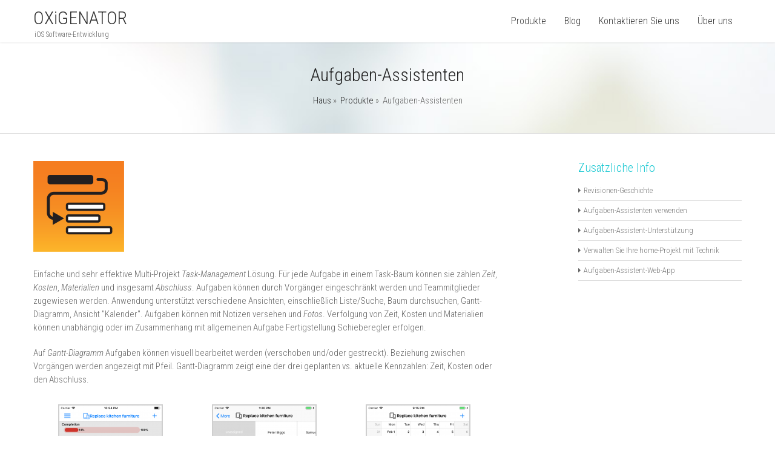

--- FILE ---
content_type: text/html; charset=UTF-8
request_url: https://oxigenator.com/products/tasks-wizard-detailed/?lang=de
body_size: 12202
content:
<!DOCTYPE html>
<!--[if IE 7]>
<html class="ie ie7" lang="de-DE">
<![endif]-->
<!--[if IE 8]>
<html class="ie ie8" lang="de-DE">
<![endif]-->
<!--[if !(IE 7) | !(IE 8)  ]><!-->
<html lang="de" dir="ltr">
<!--<![endif]-->
<head>
	<meta charset="UTF-8" />
	<meta name="yandex-verification" content="5853d0032ce4d7fa" />
	<meta name="viewport" content="width=device-width, initial-scale=1.0, maximum-scale=1.0, user-scalable=no" />
	<link rel="pingback" href="https://oxigenator.com/xmlrpc.php" />
	<link rel="profile" href="https://gmpg.org/xfn/11" />
<!-- Google tag (gtag.js) -->
<script async src="https://www.googletagmanager.com/gtag/js?id=G-LDSH6W4EB3"></script>
<script>
  window.dataLayer = window.dataLayer || [];
  function gtag(){dataLayer.push(arguments);}
  gtag('js', new Date());

  gtag('config', 'G-LDSH6W4EB3');
</script>
	<meta name='robots' content='index, follow, max-image-preview:large, max-snippet:-1, max-video-preview:-1' />
	<style>img:is([sizes="auto" i], [sizes^="auto," i]) { contain-intrinsic-size: 3000px 1500px }</style>
	
	<!-- This site is optimized with the Yoast SEO plugin v26.7 - https://yoast.com/wordpress/plugins/seo/ -->
	<title>Aufgaben-Assistenten verwalten Sie Projekte und Aufgaben und Team teilen</title>
	<meta name="description" content="Task Management app to handle multiple projects. Includes Gantt, Liste, Calendar views. Import/Export. Project teams. Charts." />
	<link rel="canonical" href="https://oxigenator.com/products/tasks-wizard-detailed/?lang=de" />
	<meta property="og:locale" content="de_DE" />
	<meta property="og:type" content="article" />
	<meta property="og:title" content="Aufgaben-Assistenten verwalten Sie Projekte und Aufgaben und Team teilen" />
	<meta property="og:description" content="Task Management app to handle multiple projects. Includes Gantt, Liste, Calendar views. Import/Export. Project teams. Charts." />
	<meta property="og:url" content="https://oxigenator.com/products/tasks-wizard-detailed/" />
	<meta property="og:site_name" content="OXiGENATOR" />
	<meta property="article:publisher" content="https://www.facebook.com/oxigenator" />
	<meta property="article:modified_time" content="2019-01-19T16:45:25+00:00" />
	<meta property="og:image" content="https://oxigenator.com/wp-content/uploads/2018/12/home_iphone_2.0_en-169x300.png" />
	<meta name="twitter:card" content="summary_large_image" />
	<meta name="twitter:site" content="@oxigenator" />
	<meta name="twitter:label1" content="Est. reading time" />
	<meta name="twitter:data1" content="2 Minuten" />
	<script type="application/ld+json" class="yoast-schema-graph">{"@context":"https://schema.org","@graph":[{"@type":"WebPage","@id":"https://oxigenator.com/products/tasks-wizard-detailed/","url":"https://oxigenator.com/products/tasks-wizard-detailed/","name":"Tasks Wizard to Manage Projects and Tasks and to share with team","isPartOf":{"@id":"https://oxigenator.com/#website"},"datePublished":"2016-11-18T18:43:29+00:00","dateModified":"2019-01-19T16:45:25+00:00","description":"Task Management app to handle multiple projects. Includes Gantt, List, Calendar views. Import/Export. Project teams. Charts.","breadcrumb":{"@id":"https://oxigenator.com/products/tasks-wizard-detailed/#breadcrumb"},"inLanguage":"de-DE","potentialAction":[{"@type":"ReadAction","target":["https://oxigenator.com/products/tasks-wizard-detailed/"]}]},{"@type":"BreadcrumbList","@id":"https://oxigenator.com/products/tasks-wizard-detailed/#breadcrumb","itemListElement":[{"@type":"ListItem","position":1,"name":"Home","item":"https://oxigenator.com/"},{"@type":"ListItem","position":2,"name":"Products","item":"https://oxigenator.com/products/"},{"@type":"ListItem","position":3,"name":"Tasks Wizard"}]},{"@type":"WebSite","@id":"https://oxigenator.com/#website","url":"https://oxigenator.com/","name":"OXiGENATOR","description":"iOS Software Development","publisher":{"@id":"https://oxigenator.com/#organization"},"potentialAction":[{"@type":"SearchAction","target":{"@type":"EntryPoint","urlTemplate":"https://oxigenator.com/?s={search_term_string}"},"query-input":{"@type":"PropertyValueSpecification","valueRequired":true,"valueName":"search_term_string"}}],"inLanguage":"de-DE"},{"@type":"Organization","@id":"https://oxigenator.com/#organization","name":"OXiGENATOR","url":"https://oxigenator.com/","logo":{"@type":"ImageObject","inLanguage":"de-DE","@id":"https://oxigenator.com/#/schema/logo/image/","url":"https://oxigenator.com/wp-content/uploads/2016/11/cropped-OXIGENATOR-web-ico-1.png","contentUrl":"https://oxigenator.com/wp-content/uploads/2016/11/cropped-OXIGENATOR-web-ico-1.png","width":512,"height":512,"caption":"OXiGENATOR"},"image":{"@id":"https://oxigenator.com/#/schema/logo/image/"},"sameAs":["https://www.facebook.com/oxigenator","https://x.com/oxigenator","https://www.youtube.com/channel/UCYHqokgIlNOz2Z_dW3kkQGA"]}]}</script>
	<!-- / Yoast SEO plugin. -->


<link rel='dns-prefetch' href='//fonts.googleapis.com' />
<link rel="alternate" type="application/rss+xml" title="OXiGENATOR &raquo; Feed" href="https://oxigenator.com/feed/?lang=de" />
<link rel="alternate" type="application/rss+xml" title="OXiGENATOR &raquo; Comments Feed" href="https://oxigenator.com/comments/feed/?lang=de" />
<script type="text/javascript">
/* <![CDATA[ */
window._wpemojiSettings = {"baseUrl":"https:\/\/s.w.org\/images\/core\/emoji\/15.0.3\/72x72\/","ext":".png","svgUrl":"https:\/\/s.w.org\/images\/core\/emoji\/15.0.3\/svg\/","svgExt":".svg","source":{"concatemoji":"https:\/\/oxigenator.com\/wp-includes\/js\/wp-emoji-release.min.js?ver=72599c6867bee526fa617c58080452d2"}};
/*! This file is auto-generated */
!function(i,n){var o,s,e;function c(e){try{var t={supportTests:e,timestamp:(new Date).valueOf()};sessionStorage.setItem(o,JSON.stringify(t))}catch(e){}}function p(e,t,n){e.clearRect(0,0,e.canvas.width,e.canvas.height),e.fillText(t,0,0);var t=new Uint32Array(e.getImageData(0,0,e.canvas.width,e.canvas.height).data),r=(e.clearRect(0,0,e.canvas.width,e.canvas.height),e.fillText(n,0,0),new Uint32Array(e.getImageData(0,0,e.canvas.width,e.canvas.height).data));return t.every(function(e,t){return e===r[t]})}function u(e,t,n){switch(t){case"flag":return n(e,"\ud83c\udff3\ufe0f\u200d\u26a7\ufe0f","\ud83c\udff3\ufe0f\u200b\u26a7\ufe0f")?!1:!n(e,"\ud83c\uddfa\ud83c\uddf3","\ud83c\uddfa\u200b\ud83c\uddf3")&&!n(e,"\ud83c\udff4\udb40\udc67\udb40\udc62\udb40\udc65\udb40\udc6e\udb40\udc67\udb40\udc7f","\ud83c\udff4\u200b\udb40\udc67\u200b\udb40\udc62\u200b\udb40\udc65\u200b\udb40\udc6e\u200b\udb40\udc67\u200b\udb40\udc7f");case"emoji":return!n(e,"\ud83d\udc26\u200d\u2b1b","\ud83d\udc26\u200b\u2b1b")}return!1}function f(e,t,n){var r="undefined"!=typeof WorkerGlobalScope&&self instanceof WorkerGlobalScope?new OffscreenCanvas(300,150):i.createElement("canvas"),a=r.getContext("2d",{willReadFrequently:!0}),o=(a.textBaseline="top",a.font="600 32px Arial",{});return e.forEach(function(e){o[e]=t(a,e,n)}),o}function t(e){var t=i.createElement("script");t.src=e,t.defer=!0,i.head.appendChild(t)}"undefined"!=typeof Promise&&(o="wpEmojiSettingsSupports",s=["flag","emoji"],n.supports={everything:!0,everythingExceptFlag:!0},e=new Promise(function(e){i.addEventListener("DOMContentLoaded",e,{once:!0})}),new Promise(function(t){var n=function(){try{var e=JSON.parse(sessionStorage.getItem(o));if("object"==typeof e&&"number"==typeof e.timestamp&&(new Date).valueOf()<e.timestamp+604800&&"object"==typeof e.supportTests)return e.supportTests}catch(e){}return null}();if(!n){if("undefined"!=typeof Worker&&"undefined"!=typeof OffscreenCanvas&&"undefined"!=typeof URL&&URL.createObjectURL&&"undefined"!=typeof Blob)try{var e="postMessage("+f.toString()+"("+[JSON.stringify(s),u.toString(),p.toString()].join(",")+"));",r=new Blob([e],{type:"text/javascript"}),a=new Worker(URL.createObjectURL(r),{name:"wpTestEmojiSupports"});return void(a.onmessage=function(e){c(n=e.data),a.terminate(),t(n)})}catch(e){}c(n=f(s,u,p))}t(n)}).then(function(e){for(var t in e)n.supports[t]=e[t],n.supports.everything=n.supports.everything&&n.supports[t],"flag"!==t&&(n.supports.everythingExceptFlag=n.supports.everythingExceptFlag&&n.supports[t]);n.supports.everythingExceptFlag=n.supports.everythingExceptFlag&&!n.supports.flag,n.DOMReady=!1,n.readyCallback=function(){n.DOMReady=!0}}).then(function(){return e}).then(function(){var e;n.supports.everything||(n.readyCallback(),(e=n.source||{}).concatemoji?t(e.concatemoji):e.wpemoji&&e.twemoji&&(t(e.twemoji),t(e.wpemoji)))}))}((window,document),window._wpemojiSettings);
/* ]]> */
</script>
<link rel='stylesheet' id='formidable-css' href='https://oxigenator.com/wp-content/plugins/formidable/css/formidableforms.css?ver=114415' type='text/css' media='all' />
<style id='wp-emoji-styles-inline-css' type='text/css'>

	img.wp-smiley, img.emoji {
		display: inline !important;
		border: none !important;
		box-shadow: none !important;
		height: 1em !important;
		width: 1em !important;
		margin: 0 0.07em !important;
		vertical-align: -0.1em !important;
		background: none !important;
		padding: 0 !important;
	}
</style>
<link rel='stylesheet' id='wp-block-library-css' href='https://oxigenator.com/wp-includes/css/dist/block-library/style.min.css?ver=72599c6867bee526fa617c58080452d2' type='text/css' media='all' />
<link rel='stylesheet' id='mediaelement-css' href='https://oxigenator.com/wp-includes/js/mediaelement/mediaelementplayer-legacy.min.css?ver=4.2.17' type='text/css' media='all' />
<link rel='stylesheet' id='wp-mediaelement-css' href='https://oxigenator.com/wp-includes/js/mediaelement/wp-mediaelement.min.css?ver=72599c6867bee526fa617c58080452d2' type='text/css' media='all' />
<style id='jetpack-sharing-buttons-style-inline-css' type='text/css'>
.jetpack-sharing-buttons__services-list{display:flex;flex-direction:row;flex-wrap:wrap;gap:0;list-style-type:none;margin:5px;padding:0}.jetpack-sharing-buttons__services-list.has-small-icon-size{font-size:12px}.jetpack-sharing-buttons__services-list.has-normal-icon-size{font-size:16px}.jetpack-sharing-buttons__services-list.has-large-icon-size{font-size:24px}.jetpack-sharing-buttons__services-list.has-huge-icon-size{font-size:36px}@media print{.jetpack-sharing-buttons__services-list{display:none!important}}.editor-styles-wrapper .wp-block-jetpack-sharing-buttons{gap:0;padding-inline-start:0}ul.jetpack-sharing-buttons__services-list.has-background{padding:1.25em 2.375em}
</style>
<style id='classic-theme-styles-inline-css' type='text/css'>
/*! This file is auto-generated */
.wp-block-button__link{color:#fff;background-color:#32373c;border-radius:9999px;box-shadow:none;text-decoration:none;padding:calc(.667em + 2px) calc(1.333em + 2px);font-size:1.125em}.wp-block-file__button{background:#32373c;color:#fff;text-decoration:none}
</style>
<style id='global-styles-inline-css' type='text/css'>
:root{--wp--preset--aspect-ratio--square: 1;--wp--preset--aspect-ratio--4-3: 4/3;--wp--preset--aspect-ratio--3-4: 3/4;--wp--preset--aspect-ratio--3-2: 3/2;--wp--preset--aspect-ratio--2-3: 2/3;--wp--preset--aspect-ratio--16-9: 16/9;--wp--preset--aspect-ratio--9-16: 9/16;--wp--preset--color--black: #000000;--wp--preset--color--cyan-bluish-gray: #abb8c3;--wp--preset--color--white: #ffffff;--wp--preset--color--pale-pink: #f78da7;--wp--preset--color--vivid-red: #cf2e2e;--wp--preset--color--luminous-vivid-orange: #ff6900;--wp--preset--color--luminous-vivid-amber: #fcb900;--wp--preset--color--light-green-cyan: #7bdcb5;--wp--preset--color--vivid-green-cyan: #00d084;--wp--preset--color--pale-cyan-blue: #8ed1fc;--wp--preset--color--vivid-cyan-blue: #0693e3;--wp--preset--color--vivid-purple: #9b51e0;--wp--preset--gradient--vivid-cyan-blue-to-vivid-purple: linear-gradient(135deg,rgba(6,147,227,1) 0%,rgb(155,81,224) 100%);--wp--preset--gradient--light-green-cyan-to-vivid-green-cyan: linear-gradient(135deg,rgb(122,220,180) 0%,rgb(0,208,130) 100%);--wp--preset--gradient--luminous-vivid-amber-to-luminous-vivid-orange: linear-gradient(135deg,rgba(252,185,0,1) 0%,rgba(255,105,0,1) 100%);--wp--preset--gradient--luminous-vivid-orange-to-vivid-red: linear-gradient(135deg,rgba(255,105,0,1) 0%,rgb(207,46,46) 100%);--wp--preset--gradient--very-light-gray-to-cyan-bluish-gray: linear-gradient(135deg,rgb(238,238,238) 0%,rgb(169,184,195) 100%);--wp--preset--gradient--cool-to-warm-spectrum: linear-gradient(135deg,rgb(74,234,220) 0%,rgb(151,120,209) 20%,rgb(207,42,186) 40%,rgb(238,44,130) 60%,rgb(251,105,98) 80%,rgb(254,248,76) 100%);--wp--preset--gradient--blush-light-purple: linear-gradient(135deg,rgb(255,206,236) 0%,rgb(152,150,240) 100%);--wp--preset--gradient--blush-bordeaux: linear-gradient(135deg,rgb(254,205,165) 0%,rgb(254,45,45) 50%,rgb(107,0,62) 100%);--wp--preset--gradient--luminous-dusk: linear-gradient(135deg,rgb(255,203,112) 0%,rgb(199,81,192) 50%,rgb(65,88,208) 100%);--wp--preset--gradient--pale-ocean: linear-gradient(135deg,rgb(255,245,203) 0%,rgb(182,227,212) 50%,rgb(51,167,181) 100%);--wp--preset--gradient--electric-grass: linear-gradient(135deg,rgb(202,248,128) 0%,rgb(113,206,126) 100%);--wp--preset--gradient--midnight: linear-gradient(135deg,rgb(2,3,129) 0%,rgb(40,116,252) 100%);--wp--preset--font-size--small: 13px;--wp--preset--font-size--medium: 20px;--wp--preset--font-size--large: 36px;--wp--preset--font-size--x-large: 42px;--wp--preset--spacing--20: 0.44rem;--wp--preset--spacing--30: 0.67rem;--wp--preset--spacing--40: 1rem;--wp--preset--spacing--50: 1.5rem;--wp--preset--spacing--60: 2.25rem;--wp--preset--spacing--70: 3.38rem;--wp--preset--spacing--80: 5.06rem;--wp--preset--shadow--natural: 6px 6px 9px rgba(0, 0, 0, 0.2);--wp--preset--shadow--deep: 12px 12px 50px rgba(0, 0, 0, 0.4);--wp--preset--shadow--sharp: 6px 6px 0px rgba(0, 0, 0, 0.2);--wp--preset--shadow--outlined: 6px 6px 0px -3px rgba(255, 255, 255, 1), 6px 6px rgba(0, 0, 0, 1);--wp--preset--shadow--crisp: 6px 6px 0px rgba(0, 0, 0, 1);}:where(.is-layout-flex){gap: 0.5em;}:where(.is-layout-grid){gap: 0.5em;}body .is-layout-flex{display: flex;}.is-layout-flex{flex-wrap: wrap;align-items: center;}.is-layout-flex > :is(*, div){margin: 0;}body .is-layout-grid{display: grid;}.is-layout-grid > :is(*, div){margin: 0;}:where(.wp-block-columns.is-layout-flex){gap: 2em;}:where(.wp-block-columns.is-layout-grid){gap: 2em;}:where(.wp-block-post-template.is-layout-flex){gap: 1.25em;}:where(.wp-block-post-template.is-layout-grid){gap: 1.25em;}.has-black-color{color: var(--wp--preset--color--black) !important;}.has-cyan-bluish-gray-color{color: var(--wp--preset--color--cyan-bluish-gray) !important;}.has-white-color{color: var(--wp--preset--color--white) !important;}.has-pale-pink-color{color: var(--wp--preset--color--pale-pink) !important;}.has-vivid-red-color{color: var(--wp--preset--color--vivid-red) !important;}.has-luminous-vivid-orange-color{color: var(--wp--preset--color--luminous-vivid-orange) !important;}.has-luminous-vivid-amber-color{color: var(--wp--preset--color--luminous-vivid-amber) !important;}.has-light-green-cyan-color{color: var(--wp--preset--color--light-green-cyan) !important;}.has-vivid-green-cyan-color{color: var(--wp--preset--color--vivid-green-cyan) !important;}.has-pale-cyan-blue-color{color: var(--wp--preset--color--pale-cyan-blue) !important;}.has-vivid-cyan-blue-color{color: var(--wp--preset--color--vivid-cyan-blue) !important;}.has-vivid-purple-color{color: var(--wp--preset--color--vivid-purple) !important;}.has-black-background-color{background-color: var(--wp--preset--color--black) !important;}.has-cyan-bluish-gray-background-color{background-color: var(--wp--preset--color--cyan-bluish-gray) !important;}.has-white-background-color{background-color: var(--wp--preset--color--white) !important;}.has-pale-pink-background-color{background-color: var(--wp--preset--color--pale-pink) !important;}.has-vivid-red-background-color{background-color: var(--wp--preset--color--vivid-red) !important;}.has-luminous-vivid-orange-background-color{background-color: var(--wp--preset--color--luminous-vivid-orange) !important;}.has-luminous-vivid-amber-background-color{background-color: var(--wp--preset--color--luminous-vivid-amber) !important;}.has-light-green-cyan-background-color{background-color: var(--wp--preset--color--light-green-cyan) !important;}.has-vivid-green-cyan-background-color{background-color: var(--wp--preset--color--vivid-green-cyan) !important;}.has-pale-cyan-blue-background-color{background-color: var(--wp--preset--color--pale-cyan-blue) !important;}.has-vivid-cyan-blue-background-color{background-color: var(--wp--preset--color--vivid-cyan-blue) !important;}.has-vivid-purple-background-color{background-color: var(--wp--preset--color--vivid-purple) !important;}.has-black-border-color{border-color: var(--wp--preset--color--black) !important;}.has-cyan-bluish-gray-border-color{border-color: var(--wp--preset--color--cyan-bluish-gray) !important;}.has-white-border-color{border-color: var(--wp--preset--color--white) !important;}.has-pale-pink-border-color{border-color: var(--wp--preset--color--pale-pink) !important;}.has-vivid-red-border-color{border-color: var(--wp--preset--color--vivid-red) !important;}.has-luminous-vivid-orange-border-color{border-color: var(--wp--preset--color--luminous-vivid-orange) !important;}.has-luminous-vivid-amber-border-color{border-color: var(--wp--preset--color--luminous-vivid-amber) !important;}.has-light-green-cyan-border-color{border-color: var(--wp--preset--color--light-green-cyan) !important;}.has-vivid-green-cyan-border-color{border-color: var(--wp--preset--color--vivid-green-cyan) !important;}.has-pale-cyan-blue-border-color{border-color: var(--wp--preset--color--pale-cyan-blue) !important;}.has-vivid-cyan-blue-border-color{border-color: var(--wp--preset--color--vivid-cyan-blue) !important;}.has-vivid-purple-border-color{border-color: var(--wp--preset--color--vivid-purple) !important;}.has-vivid-cyan-blue-to-vivid-purple-gradient-background{background: var(--wp--preset--gradient--vivid-cyan-blue-to-vivid-purple) !important;}.has-light-green-cyan-to-vivid-green-cyan-gradient-background{background: var(--wp--preset--gradient--light-green-cyan-to-vivid-green-cyan) !important;}.has-luminous-vivid-amber-to-luminous-vivid-orange-gradient-background{background: var(--wp--preset--gradient--luminous-vivid-amber-to-luminous-vivid-orange) !important;}.has-luminous-vivid-orange-to-vivid-red-gradient-background{background: var(--wp--preset--gradient--luminous-vivid-orange-to-vivid-red) !important;}.has-very-light-gray-to-cyan-bluish-gray-gradient-background{background: var(--wp--preset--gradient--very-light-gray-to-cyan-bluish-gray) !important;}.has-cool-to-warm-spectrum-gradient-background{background: var(--wp--preset--gradient--cool-to-warm-spectrum) !important;}.has-blush-light-purple-gradient-background{background: var(--wp--preset--gradient--blush-light-purple) !important;}.has-blush-bordeaux-gradient-background{background: var(--wp--preset--gradient--blush-bordeaux) !important;}.has-luminous-dusk-gradient-background{background: var(--wp--preset--gradient--luminous-dusk) !important;}.has-pale-ocean-gradient-background{background: var(--wp--preset--gradient--pale-ocean) !important;}.has-electric-grass-gradient-background{background: var(--wp--preset--gradient--electric-grass) !important;}.has-midnight-gradient-background{background: var(--wp--preset--gradient--midnight) !important;}.has-small-font-size{font-size: var(--wp--preset--font-size--small) !important;}.has-medium-font-size{font-size: var(--wp--preset--font-size--medium) !important;}.has-large-font-size{font-size: var(--wp--preset--font-size--large) !important;}.has-x-large-font-size{font-size: var(--wp--preset--font-size--x-large) !important;}
:where(.wp-block-post-template.is-layout-flex){gap: 1.25em;}:where(.wp-block-post-template.is-layout-grid){gap: 1.25em;}
:where(.wp-block-columns.is-layout-flex){gap: 2em;}:where(.wp-block-columns.is-layout-grid){gap: 2em;}
:root :where(.wp-block-pullquote){font-size: 1.5em;line-height: 1.6;}
</style>
<link rel='stylesheet' id='rotatingtweets-css' href='https://oxigenator.com/wp-content/plugins/rotatingtweets/css/style.css?ver=72599c6867bee526fa617c58080452d2' type='text/css' media='all' />
<link rel='stylesheet' id='invert-lite-style-css' href='https://oxigenator.com/wp-content/themes/invert-lite/style.css?ver=72599c6867bee526fa617c58080452d2' type='text/css' media='all' />
<link rel='stylesheet' id='invert-lite-sktcolorbox-theme-stylesheet-css' href='https://oxigenator.com/wp-content/themes/invert-lite/css/prettyPhoto.css?ver=1.0.17' type='text/css' media='all' />
<link rel='stylesheet' id='invert-lite-sktawesome-theme-stylesheet-css' href='https://oxigenator.com/wp-content/themes/invert-lite/css/font-awesome.css?ver=1.0.17' type='text/css' media='all' />
<link rel='stylesheet' id='invert-lite-awesome-theme-stylesheet-css' href='https://oxigenator.com/wp-content/themes/invert-lite/css/font-awesome-ie7.css?ver=1.0.17' type='text/css' media='all' />
<link rel='stylesheet' id='invert-lite-sktddsmoothmenu-superfish-stylesheet-css' href='https://oxigenator.com/wp-content/themes/invert-lite/css/superfish.css?ver=1.0.17' type='text/css' media='all' />
<link rel='stylesheet' id='invert-lite-bootstrap-responsive-theme-stylesheet-css' href='https://oxigenator.com/wp-content/themes/invert-lite/css/bootstrap-responsive.css?ver=1.0.17' type='text/css' media='all' />
<link rel='stylesheet' id='invert-lite-googleFontsRoboto-css' href='//fonts.googleapis.com/css?family=Roboto+Condensed%3A400%2C400italic%2C300italic%2C300&#038;ver=1.0.17' type='text/css' media='all' />
<link rel='stylesheet' id='invert-lite-googleFontsLato-css' href='//fonts.googleapis.com/css?family=Lato%3A400%2C700&#038;ver=1.0.17' type='text/css' media='all' />
<script type="text/javascript" src="https://oxigenator.com/wp-includes/js/jquery/jquery.min.js?ver=3.7.1" id="jquery-core-js"></script>
<script type="text/javascript" src="https://oxigenator.com/wp-includes/js/jquery/jquery-migrate.min.js?ver=3.4.1" id="jquery-migrate-js"></script>
<script type="text/javascript" src="https://oxigenator.com/wp-content/themes/invert-lite/js/jquery.easing.1.3.js?ver=1.0.17" id="invert-lite-jquery_easing-js"></script>
<script type="text/javascript" src="https://oxigenator.com/wp-content/themes/invert-lite/js/custom.js?ver=1.0.17" id="invert-lite-componentssimple_slide-js"></script>
<link rel="https://api.w.org/" href="https://oxigenator.com/wp-json/" /><link rel="alternate" title="JSON" type="application/json" href="https://oxigenator.com/wp-json/wp/v2/pages/168?lang=de" /><link rel="EditURI" type="application/rsd+xml" title="RSD" href="https://oxigenator.com/xmlrpc.php?rsd" />

<link rel='shortlink' href='https://oxigenator.com/?p=168' />
<link rel="alternate" title="oEmbed (JSON)" type="application/json+oembed" href="https://oxigenator.com/wp-json/oembed/1.0/embed?url=https%3A%2F%2Foxigenator.com%2Fproducts%2Ftasks-wizard-detailed%2F&lang=de" />
<link rel="alternate" title="oEmbed (XML)" type="text/xml+oembed" href="https://oxigenator.com/wp-json/oembed/1.0/embed?url=https%3A%2F%2Foxigenator.com%2Fproducts%2Ftasks-wizard-detailed%2F&format=xml&lang=de" />
<script language="javascript">
<!--
if (navigator.userAgent.match(/iPad/i) !== null) {
document.write("<meta name=\"apple-itunes-app\" content=\"app-id=1057041271, affiliate-data=1000ljW\"/>\n");
}
else {
document.write("<meta name=\"apple-itunes-app\" content=\"app-id=1057041271, affiliate-data=1000ljW\"/>");
}
// -->
</script>
		<link rel="alternate" hreflang="en" href="/products/tasks-wizard-detailed/"/><link rel="alternate" hreflang="ca" href="/products/tasks-wizard-detailed/?lang=ca"/><link rel="alternate" hreflang="zh" href="/products/tasks-wizard-detailed/?lang=zh"/><link rel="alternate" hreflang="fr" href="/products/tasks-wizard-detailed/?lang=fr"/><link rel="alternate" hreflang="it" href="/products/tasks-wizard-detailed/?lang=it"/><link rel="alternate" hreflang="ja" href="/products/tasks-wizard-detailed/?lang=ja"/><link rel="alternate" hreflang="ko" href="/products/tasks-wizard-detailed/?lang=ko"/><link rel="alternate" hreflang="pt" href="/products/tasks-wizard-detailed/?lang=pt"/><link rel="alternate" hreflang="ru" href="/products/tasks-wizard-detailed/?lang=ru"/><link rel="alternate" hreflang="es" href="/products/tasks-wizard-detailed/?lang=es"/><!-- Analytics by WP Statistics - https://wp-statistics.com -->

<style type="text/css">
/***************** Header Custom CSS *****************/
.skehead-headernav{background: #ffffff;}
/***************** Theme Custom CSS *****************/
.flex-control-paging li a.flex-active{background: #1ac8d2; }
.flexslider:hover .flex-next:hover, .flexslider:hover .flex-prev:hover,a#backtop,.slider-link a:hover,#respond input[type="submit"]:hover,.skt-ctabox div.skt-ctabox-button a:hover,#portfolio-division-box a.readmore:hover,.project-item .icon-image,.project-item:hover,.filter li .selected,.filter a:hover,.widget_tag_cloud a:hover,.continue a:hover,blockquote,.skt-quote,#invert-paginate .invert-current,#invert-paginate a:hover,.postformat-gallerydirection-nav li a:hover,#wp-calendar,.comments-template .reply a:hover,#content .contact-left form input[type="submit"]:hover,input[type="reset"]:hover,.service-icon:hover,.skt-parallax-button:hover,.sktmenu-toggle {background-color: #1ac8d2; }
.skt-ctabox div.skt-ctabox-button a,#portfolio-division-box .readmore,.teammember,.continue a,.comments-template .reply a,#respond input[type="submit"],.slider-link a,.ske_tab_v ul.ske_tabs li.active,.ske_tab_h ul.ske_tabs li.active,#content .contact-left form input[type="submit"],input[type="reset"],.filter a,.service-icon,.skt-parallax-button{border-color:#1ac8d2;}
.clients-items li a:hover{border-bottom-color:#1ac8d2;}
a,.ske-footer-container ul li:hover:before,.ske-footer-container ul li:hover > a,.ske_widget ul ul li:hover:before,.ske_widget ul ul li:hover,.ske_widget ul ul li:hover a,.title a ,.skepost-meta a:hover,.post-tags a:hover,.entry-title a:hover ,.continue a,.readmore a:hover,#Site-map .sitemap-rows ul li a:hover ,.childpages li a,#Site-map .sitemap-rows .title,.ske_widget a,.ske_widget a:hover,#Site-map .sitemap-rows ul li:hover,.mid-box:hover .iconbox-icon i,#footer .third_wrapper a:hover,.ske-title,#content .contact-left form input[type="submit"],.filter a,service-icon i,.social li a:hover:before,#respond input[type="submit"]{color: #1ac8d2;text-decoration: none;}
.woocommerce-page .star-rating,.iconbox-content-link:hover,.page #content .title, .single #content .title,#content .post-heading,.childpages li ,.fullwidth-heading,.comment-meta a:hover,#respond .required{color: #1ac8d2;} 
#skenav a{color:#333333;}
#skenav ul ul li a:hover{background: none repeat scroll 0 0 #1ac8d2;color:#fff;}
#full-twitter-box,.progress_bar {background: none repeat scroll 0 0 #1ac8d2;}
#skenav ul li.current_page_item > a,
#skenav ul li.current-menu-ancestor > a,
#skenav ul li.current-menu-item > a,
#skenav ul li.current-menu-parent > a { background:#1ac8d2;color:#fff;}
#respond input, #respond textarea { border: 1px solid #1ac8d2;  }
#searchform input[type="submit"]{ background: none repeat scroll 0 0 #1ac8d2;  }
.col-one .box .title, .col-two .box .title, .col-three .box .title, .col-four .box .title {color: #1ac8d2 !important;  }

	.full-bg-breadimage-fixed { background-image: url("https://oxigenator.com/wp-content/themes/invert-lite/images/danbo_green.jpg"); }

.bread-title-holder .cont_nav_inner a{color:#222222;}
.full-bg-image-fixed { background-image: url("https://oxigenator.com/wp-content/uploads/2017/08/parallax_front.jpg"); }

/***************** Paginate *****************/
#skenav li a:hover,#skenav .sfHover { background: none repeat scroll 0 0 #333333;color: #FFFFFF;}
#skenav .sfHover a { color: #FFFFFF;}
#skenav ul ul li { background: none repeat scroll 0 0 #333333; color: #FFFFFF; }
#skenav .ske-menu #menu-secondary-menu li a:hover, #skenav .ske-menu #menu-secondary-menu .current-menu-item a{color: #71C1F2; }
.footer-seperator{background-color: rgba(0,0,0,.2);}
#skenav .ske-menu #menu-secondary-menu li .sub-menu li {margin: 0;}
</style><link rel="icon" href="https://oxigenator.com/wp-content/uploads/2016/11/cropped-OXIGENATOR-web-ico-1-32x32.png" sizes="32x32" />
<link rel="icon" href="https://oxigenator.com/wp-content/uploads/2016/11/cropped-OXIGENATOR-web-ico-1-192x192.png" sizes="192x192" />
<link rel="apple-touch-icon" href="https://oxigenator.com/wp-content/uploads/2016/11/cropped-OXIGENATOR-web-ico-1-180x180.png" />
<meta name="msapplication-TileImage" content="https://oxigenator.com/wp-content/uploads/2016/11/cropped-OXIGENATOR-web-ico-1-270x270.png" />
<meta name="translation-stats" content='{"total_phrases":186,"translated_phrases":161,"human_translated_phrases":null,"hidden_phrases":8,"hidden_translated_phrases":8,"hidden_translateable_phrases":null,"meta_phrases":43,"meta_translated_phrases":18,"time":null}'/>
</head>
<body class="page-template page-template-page-taskswizard page-template-page-taskswizard-php page page-id-168 page-parent page-child parent-pageid-132" >

<div id="wrapper" class="skepage">

	<div id="header" class="skehead-headernav clearfix">
		<div class="glow">
			<div id="skehead">
				<div class="container">      
					<div class="row-fluid clearfix">  
						<!-- #logo -->
						<div id="logo" class="span3">
														<!-- #description -->
							<div id="site-title" class="logo_desp">
								<a href="https://oxigenator.com/?lang=de" title="OXiGENATOR" >OXiGENATOR</a> 
								<div id="site-description">iOS Software-Entwicklung</div>
							</div>
							<!-- #description -->
													</div>
						<!-- #logo -->
						
						<!-- navigation-->
						<div class="top-nav-menu span9">
							<div id="skenav" class="ske-menu"><ul id="menu-main" class="menu"><li id="menu-item-184" class="menu-item menu-item-type-post_type menu-item-object-page current-page-ancestor menu-item-184"><a href="https://oxigenator.com/products/?lang=de">Produkte</a></li>
<li id="menu-item-1025" class="menu-item menu-item-type-post_type menu-item-object-page menu-item-1025"><a href="https://oxigenator.com/oxigenator-blog/?lang=de">Blog</a></li>
<li id="menu-item-189" class="menu-item menu-item-type-post_type menu-item-object-page menu-item-189"><a href="https://oxigenator.com/contact-us/?lang=de">Kontaktieren Sie uns</a></li>
<li id="menu-item-190" class="menu-item menu-item-type-post_type menu-item-object-page menu-item-190"><a href="https://oxigenator.com/about-us/?lang=de">Über uns</a></li>
</ul></div>						</div>
						<!-- #navigation --> 
					</div>
				</div>
			</div>
			<!-- #skehead -->
		</div>
		<!-- .glow --> 
	</div>
	<!-- #header -->
	
	<!-- header image section -->
	<div class="flexslider">
		<div class="post">
							<img alt="OXiGENATOR" class="default-slider-image"  src="https://oxigenator.com/wp-content/uploads/2017/08/oxigenator_home_image.jpg" />
					</div>
	</div>

<div id="main" class="clearfix">
<div class="main-wrapper-item"> 
		
	<div class="bread-title-holder">
		<div class="bread-title-bg-image full-bg-breadimage-fixed"></div>
		<div class="container">
			<div class="row-fluid">
				<div class="container_inner clearfix">
					<h1 class="title">
						Aufgaben-Assistenten					</h1>
					<section class="cont_nav"><div class="cont_nav_inner"><p><a href="https://oxigenator.com/?lang=de">Haus</a>&nbsp;&raquo;&nbsp; <a href="https://oxigenator.com/products/?lang=de">Produkte</a>&nbsp;&raquo;&nbsp; <span>Aufgaben-Assistenten</span></p></div></section>				</div>
			</div>
		</div>
	</div>
		
	<div class="page-content">
		<div class="container post-wrap">
			<div class="row-fluid">
				<div id="content" class="span8">
					<div class="post" id="post-168">
						<div class="skepost">
							<p><img decoding="async" class="size-thumbnail wp-image-382" src="/wp-content/uploads/2016/01/TaskWizard-1024-150x150.png" alt="Aufgaben-Assistenten" width="150" height="150" /></p>
<p>Einfache und sehr effektive Multi-Projekt <em>Task-Management</em> Lösung. Für jede Aufgabe in einem Task-Baum können sie zählen <em>Zeit</em>, <em>Kosten</em>, <em>Materialien</em> und insgesamt <em>Abschluss</em>. Aufgaben können durch Vorgänger eingeschränkt werden und Teammitglieder zugewiesen werden. Anwendung unterstützt verschiedene Ansichten, einschließlich Liste/Suche, Baum durchsuchen, Gantt-Diagramm, Ansicht &quot;Kalender&quot;. Aufgaben können mit Notizen versehen und <em>Fotos</em>. Verfolgung von Zeit, Kosten und Materialien können unabhängig oder im Zusammenhang mit allgemeinen Aufgabe Fertigstellung Schieberegler erfolgen.</p>
<p>Auf <em>Gantt-Diagramm</em> Aufgaben können visuell bearbeitet werden (verschoben und/oder gestreckt). Beziehung zwischen Vorgängen werden angezeigt mit Pfeil. Gantt-Diagramm zeigt eine der drei geplanten vs. aktuelle Kennzahlen: Zeit, Kosten oder den Abschluss.</p>

		<style type="text/css">
			#gallery-2 {
				margin: auto;
			}
			#gallery-2 .gallery-item {
				float: left;
				margin-top: 10px;
				text-align: center;
				width: 33%;
			}
			#gallery-2 img {
				border: 2px solid #cfcfcf;
			}
			#gallery-2 .gallery-caption {
				margin-left: 0;
			}
			/* see gallery_shortcode() in wp-includes/media.php */
		</style>
		<div id='gallery-2' class='gallery galleryid-168 gallery-columns-3 gallery-size-medium'><dl class='gallery-item'>
			<dt class='gallery-icon portrait'>
				<img fetchpriority="high" decoding="async" width="169" height="300" src="https://oxigenator.com/wp-content/uploads/2018/12/home_iphone_2.0_en-169x300.png" class="attachment-medium size-medium" alt="" srcset="https://oxigenator.com/wp-content/uploads/2018/12/home_iphone_2.0_en-169x300.png 169w, https://oxigenator.com/wp-content/uploads/2018/12/home_iphone_2.0_en-768x1365.png 768w, https://oxigenator.com/wp-content/uploads/2018/12/home_iphone_2.0_en-576x1024.png 576w, https://oxigenator.com/wp-content/uploads/2018/12/home_iphone_2.0_en.png 1242w" sizes="(max-width: 169px) 100vw, 169px" />
			</dt></dl><dl class='gallery-item'>
			<dt class='gallery-icon portrait'>
				<img decoding="async" width="169" height="300" src="https://oxigenator.com/wp-content/uploads/2018/12/assign_iphone_en-169x300.png" class="attachment-medium size-medium" alt="" aria-describedby="gallery-2-954" srcset="https://oxigenator.com/wp-content/uploads/2018/12/assign_iphone_en-169x300.png 169w, https://oxigenator.com/wp-content/uploads/2018/12/assign_iphone_en-768x1365.png 768w, https://oxigenator.com/wp-content/uploads/2018/12/assign_iphone_en-576x1024.png 576w, https://oxigenator.com/wp-content/uploads/2018/12/assign_iphone_en.png 1242w" sizes="(max-width: 169px) 100vw, 169px" />
			</dt>
				<dd class='wp-caption-text gallery-caption' id='gallery-2-954'>
				Zuordnungen (iPhone)
				</dd></dl><dl class='gallery-item'>
			<dt class='gallery-icon portrait'>
				<img loading="lazy" decoding="async" width="169" height="300" src="https://oxigenator.com/wp-content/uploads/2018/12/Simulator-Screen-Shot-iPhone-8-Plus-2018-12-06-at-21.15.18-169x300.png" class="attachment-medium size-medium" alt="" srcset="https://oxigenator.com/wp-content/uploads/2018/12/Simulator-Screen-Shot-iPhone-8-Plus-2018-12-06-at-21.15.18-169x300.png 169w, https://oxigenator.com/wp-content/uploads/2018/12/Simulator-Screen-Shot-iPhone-8-Plus-2018-12-06-at-21.15.18-768x1365.png 768w, https://oxigenator.com/wp-content/uploads/2018/12/Simulator-Screen-Shot-iPhone-8-Plus-2018-12-06-at-21.15.18-576x1024.png 576w, https://oxigenator.com/wp-content/uploads/2018/12/Simulator-Screen-Shot-iPhone-8-Plus-2018-12-06-at-21.15.18.png 1242w" sizes="auto, (max-width: 169px) 100vw, 169px" />
			</dt></dl><br style="clear: both" />
		</div>


		<style type="text/css">
			#gallery-4 {
				margin: auto;
			}
			#gallery-4 .gallery-item {
				float: left;
				margin-top: 10px;
				text-align: center;
				width: 100%;
			}
			#gallery-4 img {
				border: 2px solid #cfcfcf;
			}
			#gallery-4 .gallery-caption {
				margin-left: 0;
			}
			/* see gallery_shortcode() in wp-includes/media.php */
		</style>
		<div id='gallery-4' class='gallery galleryid-168 gallery-columns-1 gallery-size-medium'><dl class='gallery-item'>
			<dt class='gallery-icon landscape'>
				<img loading="lazy" decoding="async" width="300" height="169" src="https://oxigenator.com/wp-content/uploads/2018/12/Gantt_2.0_en-300x169.png" class="attachment-medium size-medium" alt="" srcset="https://oxigenator.com/wp-content/uploads/2018/12/Gantt_2.0_en-300x169.png 300w, https://oxigenator.com/wp-content/uploads/2018/12/Gantt_2.0_en-768x432.png 768w, https://oxigenator.com/wp-content/uploads/2018/12/Gantt_2.0_en-1024x576.png 1024w" sizes="auto, (max-width: 300px) 100vw, 300px" />
			</dt></dl><br style="clear: both" />
		</div>

<p>Projekte können exportiert und <em>per e-Mail teilen</em> Anhänge. Exportierte Projekt umfasst alle Informationen, einschließlich der beteiligten Teammitglieder. Export-Datei enthält außerdem Projektfotos, wenn ihre Gesamtgröße klein genug ist, um die Anlage zu machen &#8220;versendbare&#8221;. Benutzer kann wählen Sie die Verdichtung auf Fotos in der Größe klein zu halten.</p>
<p>Benutzung der Anwendung ist über lizenziert. <em>Abonnements</em> (monatliche oder jährliche). Abonnements sind <em>Auto-erneuerbare</em>, aber Nutzer können sie sich jederzeit über den iTunes Store stornieren. Die erstmalige Nutzer erhalten eine <strong>7-Tage-Testversion</strong> (z.b.. Wenn Benutzer ein Abonnement erwerben, Sie/er wird nur am 7-ten Tag belastet, wenn ’ t Abbrechen dieses Abonnement davor auf iTunes).</p>
<h4>Hauptmerkmale</h4>
<ul>
<li><em>Erstellen</em> und <em>Verwalten</em> <em>Aufgaben</em> in Form eines Projekts auf iPhone oder iPad</li>
<li>Aufgabe umfasst: WBS, Titel, Beschreibung, Plan/ist Start/Ziel, Zeit, Kosten, Materialien, % über den Abschluss, Zuordnung, Fotos (mit Markierungen/Beschriftungen), Damit verbundenen Aufgaben, Geschichte</li>
<li><em>Verlauf der Aufgabe</em> verfolgt alle Änderungen</li>
<li>Unterstützung für mehrere Projekte</li>
<li><em>Aufgabe-Ansichten</em>: Baum, Liste/Suche, Gantt, Kalender, Zuordnung-matrix</li>
<li><em>Aufgabe bearbeiten</em>: Form-Art Schnittstelle per bearbeitbaren Gantt (bewegen, Aufgaben zu dehnen; re-sequence Aufgabe oder eine Gruppe von Aufgaben)</li>
<li>Inter Aufgabe Beziehungen mit bedienbarer Links auf ein Gantt-Diagramm dargestellt</li>
<li><em>Kalender</em> um Aufgaben, die beginnt zu zeigen, beendet oder tatsächliche an ausgewählten Tag</li>
<li>Unterstützung für <em>Team-Mitglied</em> Liste und Zuordnungen zu Aufgaben (und vom Gerät Kontakte kopieren)</li>
<li><em>Export</em> über standard-iOS-Projekt sharing-Optionen</li>
<li><em>Import</em> über standard-iOS-Projekt sharing-Optionen</li>
<li><em>Sicherung und Wiederherstellung</em> alle Projekte in die iCloud-Speicher</li>
<li><em>Projekte freigeben</em> auf mehreren Geräten über Ihrem iCloud-account</li>
<li>Home-Schnittstelle mit wichtigen Aufgaben und Projekt-highlights</li>
<li>Aufgabe <em>Benachrichtigung</em> über Start und Ziel in auftreten 24 Stunden</li>
<li>Gegenwart überfällig / verspätete Vorgänge auf <em>Heute Erweiterungen</em> Telefonschnittstelle</li>
<li>Anpassbare Interface für den Einsatz auf dem iPhone und iPad</li>
<li>Abonnement-basierte Lizenzierung (über den Apple App Store)</li>
<li><a href="https://tasks-wizard.oxigenator.com">Webanwendung</a> für iCloud-shared Projekte</li>
</ul>
													</div>
						<!-- skepost --> 
					</div>
					
					<!-- post -->
					<div class="clearfix"></div>
					<div class="comments-template">
											</div>
															<div class="clearfix"></div>
				</div>
				<!-- content -->
			
				<!-- Sidebar -->
				<div id="sidebar" class="span3">

	<div id="sidebar_2" class="ske_widget">
		<ul class="skeside">
			<li id="nav_menu-3" class="ske-container widget_nav_menu"><h3 class="ske-title">Zusätzliche Info</h3><div class="menu-tasks-wizard-info-container"><ul id="menu-tasks-wizard-info" class="menu"><li id="menu-item-259" class="menu-item menu-item-type-post_type menu-item-object-page menu-item-259"><a href="https://oxigenator.com/products/tasks-wizard-detailed/revisions-history/?lang=de">Revisionen-Geschichte</a></li>
<li id="menu-item-257" class="menu-item menu-item-type-post_type menu-item-object-page menu-item-257"><a href="https://oxigenator.com/products/tasks-wizard-detailed/using-tasks-wizard/?lang=de">Aufgaben-Assistenten verwenden</a></li>
<li id="menu-item-258" class="menu-item menu-item-type-post_type menu-item-object-page menu-item-258"><a href="https://oxigenator.com/products/tasks-wizard-detailed/tasks-wizard-support/?lang=de">Aufgaben-Assistent-Unterstützung</a></li>
<li id="menu-item-1015" class="menu-item menu-item-type-post_type menu-item-object-page menu-item-1015"><a href="https://oxigenator.com/oxigenator-blog/manage-your-home-project-with-technology/?lang=de">Verwalten Sie Ihre home-Projekt mit Technik</a></li>
<li id="menu-item-1042" class="menu-item menu-item-type-custom menu-item-object-custom menu-item-1042"><a href="https://tasks-wizard.oxigenator.com">Aufgaben-Assistent-Web-App</a></li>
</ul></div></li>		</ul>
<a href="https://geo.itunes.apple.com/us/app/tasks-wizard-to-manage-your/id1057041271?mt=8&ct=oxi_twiz&at=1000ljW" style="display:inline-block;overflow:hidden;background:url(https://linkmaker.itunes.apple.com/images/badges/en-us/badge_appstore-lrg.svg) no-repeat;width:165px;height:40px;"></a>
	</div>
					<!-- ?php get_sidebar(); ? -->
				</div>

				<div class="clearfix"></div>

				<!-- Sidebar --> 
			</div>
		</div>
	</div>
	
</div>
<div id="full-twitter-box"></div></div>
<!-- #main --> 

	<!-- #footer -->
	<div id="footer">
		<div class="container">
			<div class="row-fluid">
				<div class="second_wrapper">
					<div id="transposh-2" class="ske-footer-container span3 ske-container widget_transposh"><span class="no_translate"><select name="lang" onchange="document.location.href=this.options[this.selectedIndex].value;"><option value="/products/tasks-wizard-detailed/">English</option><option value="/products/tasks-wizard-detailed/?lang=ca">Català</option><option value="/products/tasks-wizard-detailed/?lang=zh">中文(简体)</option><option value="/products/tasks-wizard-detailed/?lang=fr">Français</option><option value="/products/tasks-wizard-detailed/?lang=de" selected="selected">Deutsch</option><option value="/products/tasks-wizard-detailed/?lang=it">Italiano</option><option value="/products/tasks-wizard-detailed/?lang=ja">日本語</option><option value="/products/tasks-wizard-detailed/?lang=ko">한국어</option><option value="/products/tasks-wizard-detailed/?lang=pt">Português</option><option value="/products/tasks-wizard-detailed/?lang=ru">Русский</option><option value="/products/tasks-wizard-detailed/?lang=es">Español</option></select><br/></span><div id="tr_credit">durch <a href="http://transposh.org/de/"><img height="16" width="16" src="/wp-content/plugins/transposh-translation-filter-for-wordpress/img/tplogo.png" style="padding:1px;border:0;box-shadow:0 0;border-radius:0" title="Transposh - &Uuml;bersetzungs-Plug-In f&uuml;r WordPress" alt="Transposh - &Uuml;bersetzungs-Plug-In f&uuml;r WordPress"/></a></div></div>					<div class="clear"></div>
				</div>
				<!-- second_wrapper -->
			</div>
		</div>
		<div class="third_wrapper">
			<div class="container">
				<div class="row-fluid">
					<div id="copyright" class="copyright span6"> (c) 2015, 2024 durch OXiGENATOR</div>
					<div class="owner span6">Theme By invertieren <a href="https://sketchthemes.com"><strong>SketchThemes</strong></a></div>
					<div class="clear"></div>
				</div>
			</div>
		</div>
		<!-- third_wrapper --> 
		</div>
	<!-- #footer -->

</div>
<!-- #wrapper -->

<a href="JavaScript:void(0);" title="Zurück zum Seitenanfang" id="backtop"></a>
<script type="text/javascript" src="https://oxigenator.com/wp-content/themes/invert-lite/js/jquery.prettyPhoto.js?ver=1" id="invert-lite-colorboxsimple_slide-js"></script>
<script type="text/javascript" src="https://oxigenator.com/wp-includes/js/hoverIntent.min.js?ver=1.10.2" id="hoverIntent-js"></script>
<script type="text/javascript" src="https://oxigenator.com/wp-content/themes/invert-lite/js/superfish.js?ver=1" id="invert-lite-superfish-js"></script>
<script type="text/javascript" src="https://oxigenator.com/wp-content/themes/invert-lite/js/cbpAnimatedHeader.js?ver=1" id="invert-lite-AnimatedHeader-js"></script>
<script type="text/javascript" src="https://oxigenator.com/wp-content/plugins/wp-gallery-custom-links/wp-gallery-custom-links.js?ver=1.1" id="wp-gallery-custom-links-js-js"></script>
<script type="text/javascript" id="wp-statistics-tracker-js-extra">
/* <![CDATA[ */
var WP_Statistics_Tracker_Object = {"requestUrl":"https:\/\/oxigenator.com\/wp-json\/wp-statistics\/v2","ajaxUrl":"https:\/\/oxigenator.com\/wp-admin\/admin-ajax.php","hitParams":{"wp_statistics_hit":1,"source_type":"page","source_id":168,"search_query":"","signature":"adab21173276441c6ace95f15b4d3604","endpoint":"hit"},"option":{"dntEnabled":false,"bypassAdBlockers":false,"consentIntegration":{"name":null,"status":[]},"isPreview":false,"userOnline":false,"trackAnonymously":false,"isWpConsentApiActive":false,"consentLevel":"functional"},"isLegacyEventLoaded":"","customEventAjaxUrl":"https:\/\/oxigenator.com\/wp-admin\/admin-ajax.php?action=wp_statistics_custom_event&nonce=0849760484","onlineParams":{"wp_statistics_hit":1,"source_type":"page","source_id":168,"search_query":"","signature":"adab21173276441c6ace95f15b4d3604","action":"wp_statistics_online_check"},"jsCheckTime":"60000"};
/* ]]> */
</script>
<script type="text/javascript" src="https://oxigenator.com/wp-content/plugins/wp-statistics/assets/js/tracker.js?ver=14.16" id="wp-statistics-tracker-js"></script>
<script defer src="https://static.cloudflareinsights.com/beacon.min.js/vcd15cbe7772f49c399c6a5babf22c1241717689176015" integrity="sha512-ZpsOmlRQV6y907TI0dKBHq9Md29nnaEIPlkf84rnaERnq6zvWvPUqr2ft8M1aS28oN72PdrCzSjY4U6VaAw1EQ==" data-cf-beacon='{"version":"2024.11.0","token":"e59631e93d854ee783f04d53dd607a01","r":1,"server_timing":{"name":{"cfCacheStatus":true,"cfEdge":true,"cfExtPri":true,"cfL4":true,"cfOrigin":true,"cfSpeedBrain":true},"location_startswith":null}}' crossorigin="anonymous"></script>
</body>
</html>